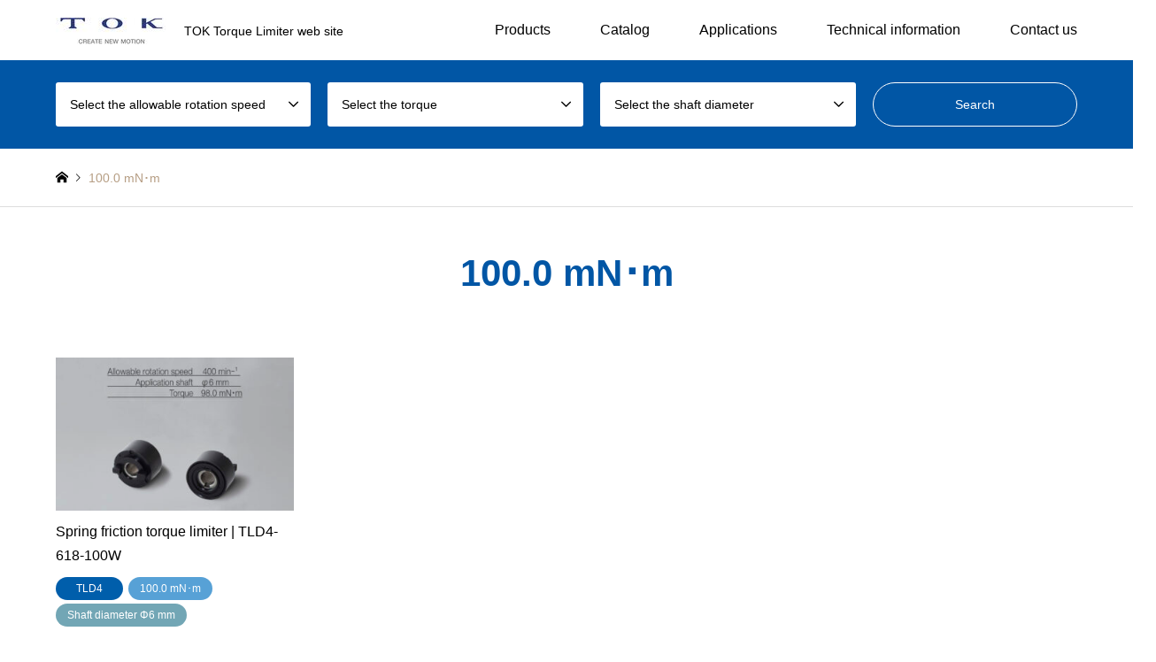

--- FILE ---
content_type: text/html; charset=UTF-8
request_url: https://torquelimiter-tok-inc.com/search-4/torque-12/
body_size: 13788
content:
<!DOCTYPE html>
<html dir="ltr" lang="en-US" prefix="og: https://ogp.me/ns#">
<head>
<meta charset="UTF-8">
<!--[if IE]><meta http-equiv="X-UA-Compatible" content="IE=edge"><![endif]-->
<meta name="viewport" content="width=device-width">
<title>100.0 mN･m - Torque Limiter | TOK, inc.</title>
<meta name="description" content="TOK Torque Limiter web site">
<link rel="pingback" href="https://torquelimiter-tok-inc.com/xmlrpc.php">

		<!-- All in One SEO 4.9.1.1 - aioseo.com -->
	<meta name="robots" content="max-image-preview:large" />
	<link rel="canonical" href="https://torquelimiter-tok-inc.com/search-4/torque-12/" />
	<meta name="generator" content="All in One SEO (AIOSEO) 4.9.1.1" />
		<script type="application/ld+json" class="aioseo-schema">
			{"@context":"https:\/\/schema.org","@graph":[{"@type":"BreadcrumbList","@id":"https:\/\/torquelimiter-tok-inc.com\/search-4\/torque-12\/#breadcrumblist","itemListElement":[{"@type":"ListItem","@id":"https:\/\/torquelimiter-tok-inc.com#listItem","position":1,"name":"\u30db\u30fc\u30e0","item":"https:\/\/torquelimiter-tok-inc.com","nextItem":{"@type":"ListItem","@id":"https:\/\/torquelimiter-tok-inc.com\/search-4\/torque-12\/#listItem","name":"100.0 mN\uff65m"}},{"@type":"ListItem","@id":"https:\/\/torquelimiter-tok-inc.com\/search-4\/torque-12\/#listItem","position":2,"name":"100.0 mN\uff65m","previousItem":{"@type":"ListItem","@id":"https:\/\/torquelimiter-tok-inc.com#listItem","name":"\u30db\u30fc\u30e0"}}]},{"@type":"CollectionPage","@id":"https:\/\/torquelimiter-tok-inc.com\/search-4\/torque-12\/#collectionpage","url":"https:\/\/torquelimiter-tok-inc.com\/search-4\/torque-12\/","name":"100.0 mN\uff65m - Torque Limiter | TOK, inc.","inLanguage":"en-US","isPartOf":{"@id":"https:\/\/torquelimiter-tok-inc.com\/#website"},"breadcrumb":{"@id":"https:\/\/torquelimiter-tok-inc.com\/search-4\/torque-12\/#breadcrumblist"}},{"@type":"Organization","@id":"https:\/\/torquelimiter-tok-inc.com\/#organization","name":"Rotary Damper","description":"TOK Torque Limiter web site","url":"https:\/\/torquelimiter-tok-inc.com\/"},{"@type":"WebSite","@id":"https:\/\/torquelimiter-tok-inc.com\/#website","url":"https:\/\/torquelimiter-tok-inc.com\/","name":"Torque Limiter | TOK, inc.","description":"TOK Torque Limiter web site","inLanguage":"en-US","publisher":{"@id":"https:\/\/torquelimiter-tok-inc.com\/#organization"}}]}
		</script>
		<!-- All in One SEO -->

<link rel='dns-prefetch' href='//webfonts.xserver.jp' />
<link rel="alternate" type="application/rss+xml" title="Torque Limiter | TOK, inc. &raquo; Feed" href="https://torquelimiter-tok-inc.com/feed/" />
<link rel="alternate" type="application/rss+xml" title="Torque Limiter | TOK, inc. &raquo; Comments Feed" href="https://torquelimiter-tok-inc.com/comments/feed/" />
<link rel="alternate" type="application/rss+xml" title="Torque Limiter | TOK, inc. &raquo; 100.0 mN･m Tag Feed" href="https://torquelimiter-tok-inc.com/search-4/torque-12/feed/" />
		<!-- This site uses the Google Analytics by MonsterInsights plugin v9.11.1 - Using Analytics tracking - https://www.monsterinsights.com/ -->
							<script src="//www.googletagmanager.com/gtag/js?id=G-PM26PYS9ZC"  data-cfasync="false" data-wpfc-render="false" type="text/javascript" async></script>
			<script data-cfasync="false" data-wpfc-render="false" type="text/javascript">
				var mi_version = '9.11.1';
				var mi_track_user = true;
				var mi_no_track_reason = '';
								var MonsterInsightsDefaultLocations = {"page_location":"https:\/\/torquelimiter-tok-inc.com\/search-4\/torque-12\/"};
								if ( typeof MonsterInsightsPrivacyGuardFilter === 'function' ) {
					var MonsterInsightsLocations = (typeof MonsterInsightsExcludeQuery === 'object') ? MonsterInsightsPrivacyGuardFilter( MonsterInsightsExcludeQuery ) : MonsterInsightsPrivacyGuardFilter( MonsterInsightsDefaultLocations );
				} else {
					var MonsterInsightsLocations = (typeof MonsterInsightsExcludeQuery === 'object') ? MonsterInsightsExcludeQuery : MonsterInsightsDefaultLocations;
				}

								var disableStrs = [
										'ga-disable-G-PM26PYS9ZC',
									];

				/* Function to detect opted out users */
				function __gtagTrackerIsOptedOut() {
					for (var index = 0; index < disableStrs.length; index++) {
						if (document.cookie.indexOf(disableStrs[index] + '=true') > -1) {
							return true;
						}
					}

					return false;
				}

				/* Disable tracking if the opt-out cookie exists. */
				if (__gtagTrackerIsOptedOut()) {
					for (var index = 0; index < disableStrs.length; index++) {
						window[disableStrs[index]] = true;
					}
				}

				/* Opt-out function */
				function __gtagTrackerOptout() {
					for (var index = 0; index < disableStrs.length; index++) {
						document.cookie = disableStrs[index] + '=true; expires=Thu, 31 Dec 2099 23:59:59 UTC; path=/';
						window[disableStrs[index]] = true;
					}
				}

				if ('undefined' === typeof gaOptout) {
					function gaOptout() {
						__gtagTrackerOptout();
					}
				}
								window.dataLayer = window.dataLayer || [];

				window.MonsterInsightsDualTracker = {
					helpers: {},
					trackers: {},
				};
				if (mi_track_user) {
					function __gtagDataLayer() {
						dataLayer.push(arguments);
					}

					function __gtagTracker(type, name, parameters) {
						if (!parameters) {
							parameters = {};
						}

						if (parameters.send_to) {
							__gtagDataLayer.apply(null, arguments);
							return;
						}

						if (type === 'event') {
														parameters.send_to = monsterinsights_frontend.v4_id;
							var hookName = name;
							if (typeof parameters['event_category'] !== 'undefined') {
								hookName = parameters['event_category'] + ':' + name;
							}

							if (typeof MonsterInsightsDualTracker.trackers[hookName] !== 'undefined') {
								MonsterInsightsDualTracker.trackers[hookName](parameters);
							} else {
								__gtagDataLayer('event', name, parameters);
							}
							
						} else {
							__gtagDataLayer.apply(null, arguments);
						}
					}

					__gtagTracker('js', new Date());
					__gtagTracker('set', {
						'developer_id.dZGIzZG': true,
											});
					if ( MonsterInsightsLocations.page_location ) {
						__gtagTracker('set', MonsterInsightsLocations);
					}
										__gtagTracker('config', 'G-PM26PYS9ZC', {"forceSSL":"true","link_attribution":"true"} );
										window.gtag = __gtagTracker;										(function () {
						/* https://developers.google.com/analytics/devguides/collection/analyticsjs/ */
						/* ga and __gaTracker compatibility shim. */
						var noopfn = function () {
							return null;
						};
						var newtracker = function () {
							return new Tracker();
						};
						var Tracker = function () {
							return null;
						};
						var p = Tracker.prototype;
						p.get = noopfn;
						p.set = noopfn;
						p.send = function () {
							var args = Array.prototype.slice.call(arguments);
							args.unshift('send');
							__gaTracker.apply(null, args);
						};
						var __gaTracker = function () {
							var len = arguments.length;
							if (len === 0) {
								return;
							}
							var f = arguments[len - 1];
							if (typeof f !== 'object' || f === null || typeof f.hitCallback !== 'function') {
								if ('send' === arguments[0]) {
									var hitConverted, hitObject = false, action;
									if ('event' === arguments[1]) {
										if ('undefined' !== typeof arguments[3]) {
											hitObject = {
												'eventAction': arguments[3],
												'eventCategory': arguments[2],
												'eventLabel': arguments[4],
												'value': arguments[5] ? arguments[5] : 1,
											}
										}
									}
									if ('pageview' === arguments[1]) {
										if ('undefined' !== typeof arguments[2]) {
											hitObject = {
												'eventAction': 'page_view',
												'page_path': arguments[2],
											}
										}
									}
									if (typeof arguments[2] === 'object') {
										hitObject = arguments[2];
									}
									if (typeof arguments[5] === 'object') {
										Object.assign(hitObject, arguments[5]);
									}
									if ('undefined' !== typeof arguments[1].hitType) {
										hitObject = arguments[1];
										if ('pageview' === hitObject.hitType) {
											hitObject.eventAction = 'page_view';
										}
									}
									if (hitObject) {
										action = 'timing' === arguments[1].hitType ? 'timing_complete' : hitObject.eventAction;
										hitConverted = mapArgs(hitObject);
										__gtagTracker('event', action, hitConverted);
									}
								}
								return;
							}

							function mapArgs(args) {
								var arg, hit = {};
								var gaMap = {
									'eventCategory': 'event_category',
									'eventAction': 'event_action',
									'eventLabel': 'event_label',
									'eventValue': 'event_value',
									'nonInteraction': 'non_interaction',
									'timingCategory': 'event_category',
									'timingVar': 'name',
									'timingValue': 'value',
									'timingLabel': 'event_label',
									'page': 'page_path',
									'location': 'page_location',
									'title': 'page_title',
									'referrer' : 'page_referrer',
								};
								for (arg in args) {
																		if (!(!args.hasOwnProperty(arg) || !gaMap.hasOwnProperty(arg))) {
										hit[gaMap[arg]] = args[arg];
									} else {
										hit[arg] = args[arg];
									}
								}
								return hit;
							}

							try {
								f.hitCallback();
							} catch (ex) {
							}
						};
						__gaTracker.create = newtracker;
						__gaTracker.getByName = newtracker;
						__gaTracker.getAll = function () {
							return [];
						};
						__gaTracker.remove = noopfn;
						__gaTracker.loaded = true;
						window['__gaTracker'] = __gaTracker;
					})();
									} else {
										console.log("");
					(function () {
						function __gtagTracker() {
							return null;
						}

						window['__gtagTracker'] = __gtagTracker;
						window['gtag'] = __gtagTracker;
					})();
									}
			</script>
							<!-- / Google Analytics by MonsterInsights -->
		<link rel="preconnect" href="https://fonts.googleapis.com">
<link rel="preconnect" href="https://fonts.gstatic.com" crossorigin>
<link href="https://fonts.googleapis.com/css2?family=Noto+Sans+JP:wght@400;600" rel="stylesheet">
<style id='wp-img-auto-sizes-contain-inline-css' type='text/css'>
img:is([sizes=auto i],[sizes^="auto," i]){contain-intrinsic-size:3000px 1500px}
/*# sourceURL=wp-img-auto-sizes-contain-inline-css */
</style>
<link rel='stylesheet' id='style-css' href='https://torquelimiter-tok-inc.com/wp-content/themes/gensen_tcd050/style.css?ver=2.1.3' type='text/css' media='all' />
<style id='wp-block-library-inline-css' type='text/css'>
:root{--wp-block-synced-color:#7a00df;--wp-block-synced-color--rgb:122,0,223;--wp-bound-block-color:var(--wp-block-synced-color);--wp-editor-canvas-background:#ddd;--wp-admin-theme-color:#007cba;--wp-admin-theme-color--rgb:0,124,186;--wp-admin-theme-color-darker-10:#006ba1;--wp-admin-theme-color-darker-10--rgb:0,107,160.5;--wp-admin-theme-color-darker-20:#005a87;--wp-admin-theme-color-darker-20--rgb:0,90,135;--wp-admin-border-width-focus:2px}@media (min-resolution:192dpi){:root{--wp-admin-border-width-focus:1.5px}}.wp-element-button{cursor:pointer}:root .has-very-light-gray-background-color{background-color:#eee}:root .has-very-dark-gray-background-color{background-color:#313131}:root .has-very-light-gray-color{color:#eee}:root .has-very-dark-gray-color{color:#313131}:root .has-vivid-green-cyan-to-vivid-cyan-blue-gradient-background{background:linear-gradient(135deg,#00d084,#0693e3)}:root .has-purple-crush-gradient-background{background:linear-gradient(135deg,#34e2e4,#4721fb 50%,#ab1dfe)}:root .has-hazy-dawn-gradient-background{background:linear-gradient(135deg,#faaca8,#dad0ec)}:root .has-subdued-olive-gradient-background{background:linear-gradient(135deg,#fafae1,#67a671)}:root .has-atomic-cream-gradient-background{background:linear-gradient(135deg,#fdd79a,#004a59)}:root .has-nightshade-gradient-background{background:linear-gradient(135deg,#330968,#31cdcf)}:root .has-midnight-gradient-background{background:linear-gradient(135deg,#020381,#2874fc)}:root{--wp--preset--font-size--normal:16px;--wp--preset--font-size--huge:42px}.has-regular-font-size{font-size:1em}.has-larger-font-size{font-size:2.625em}.has-normal-font-size{font-size:var(--wp--preset--font-size--normal)}.has-huge-font-size{font-size:var(--wp--preset--font-size--huge)}.has-text-align-center{text-align:center}.has-text-align-left{text-align:left}.has-text-align-right{text-align:right}.has-fit-text{white-space:nowrap!important}#end-resizable-editor-section{display:none}.aligncenter{clear:both}.items-justified-left{justify-content:flex-start}.items-justified-center{justify-content:center}.items-justified-right{justify-content:flex-end}.items-justified-space-between{justify-content:space-between}.screen-reader-text{border:0;clip-path:inset(50%);height:1px;margin:-1px;overflow:hidden;padding:0;position:absolute;width:1px;word-wrap:normal!important}.screen-reader-text:focus{background-color:#ddd;clip-path:none;color:#444;display:block;font-size:1em;height:auto;left:5px;line-height:normal;padding:15px 23px 14px;text-decoration:none;top:5px;width:auto;z-index:100000}html :where(.has-border-color){border-style:solid}html :where([style*=border-top-color]){border-top-style:solid}html :where([style*=border-right-color]){border-right-style:solid}html :where([style*=border-bottom-color]){border-bottom-style:solid}html :where([style*=border-left-color]){border-left-style:solid}html :where([style*=border-width]){border-style:solid}html :where([style*=border-top-width]){border-top-style:solid}html :where([style*=border-right-width]){border-right-style:solid}html :where([style*=border-bottom-width]){border-bottom-style:solid}html :where([style*=border-left-width]){border-left-style:solid}html :where(img[class*=wp-image-]){height:auto;max-width:100%}:where(figure){margin:0 0 1em}html :where(.is-position-sticky){--wp-admin--admin-bar--position-offset:var(--wp-admin--admin-bar--height,0px)}@media screen and (max-width:600px){html :where(.is-position-sticky){--wp-admin--admin-bar--position-offset:0px}}

/*# sourceURL=wp-block-library-inline-css */
</style><style id='global-styles-inline-css' type='text/css'>
:root{--wp--preset--aspect-ratio--square: 1;--wp--preset--aspect-ratio--4-3: 4/3;--wp--preset--aspect-ratio--3-4: 3/4;--wp--preset--aspect-ratio--3-2: 3/2;--wp--preset--aspect-ratio--2-3: 2/3;--wp--preset--aspect-ratio--16-9: 16/9;--wp--preset--aspect-ratio--9-16: 9/16;--wp--preset--color--black: #000000;--wp--preset--color--cyan-bluish-gray: #abb8c3;--wp--preset--color--white: #ffffff;--wp--preset--color--pale-pink: #f78da7;--wp--preset--color--vivid-red: #cf2e2e;--wp--preset--color--luminous-vivid-orange: #ff6900;--wp--preset--color--luminous-vivid-amber: #fcb900;--wp--preset--color--light-green-cyan: #7bdcb5;--wp--preset--color--vivid-green-cyan: #00d084;--wp--preset--color--pale-cyan-blue: #8ed1fc;--wp--preset--color--vivid-cyan-blue: #0693e3;--wp--preset--color--vivid-purple: #9b51e0;--wp--preset--gradient--vivid-cyan-blue-to-vivid-purple: linear-gradient(135deg,rgb(6,147,227) 0%,rgb(155,81,224) 100%);--wp--preset--gradient--light-green-cyan-to-vivid-green-cyan: linear-gradient(135deg,rgb(122,220,180) 0%,rgb(0,208,130) 100%);--wp--preset--gradient--luminous-vivid-amber-to-luminous-vivid-orange: linear-gradient(135deg,rgb(252,185,0) 0%,rgb(255,105,0) 100%);--wp--preset--gradient--luminous-vivid-orange-to-vivid-red: linear-gradient(135deg,rgb(255,105,0) 0%,rgb(207,46,46) 100%);--wp--preset--gradient--very-light-gray-to-cyan-bluish-gray: linear-gradient(135deg,rgb(238,238,238) 0%,rgb(169,184,195) 100%);--wp--preset--gradient--cool-to-warm-spectrum: linear-gradient(135deg,rgb(74,234,220) 0%,rgb(151,120,209) 20%,rgb(207,42,186) 40%,rgb(238,44,130) 60%,rgb(251,105,98) 80%,rgb(254,248,76) 100%);--wp--preset--gradient--blush-light-purple: linear-gradient(135deg,rgb(255,206,236) 0%,rgb(152,150,240) 100%);--wp--preset--gradient--blush-bordeaux: linear-gradient(135deg,rgb(254,205,165) 0%,rgb(254,45,45) 50%,rgb(107,0,62) 100%);--wp--preset--gradient--luminous-dusk: linear-gradient(135deg,rgb(255,203,112) 0%,rgb(199,81,192) 50%,rgb(65,88,208) 100%);--wp--preset--gradient--pale-ocean: linear-gradient(135deg,rgb(255,245,203) 0%,rgb(182,227,212) 50%,rgb(51,167,181) 100%);--wp--preset--gradient--electric-grass: linear-gradient(135deg,rgb(202,248,128) 0%,rgb(113,206,126) 100%);--wp--preset--gradient--midnight: linear-gradient(135deg,rgb(2,3,129) 0%,rgb(40,116,252) 100%);--wp--preset--font-size--small: 13px;--wp--preset--font-size--medium: 20px;--wp--preset--font-size--large: 36px;--wp--preset--font-size--x-large: 42px;--wp--preset--spacing--20: 0.44rem;--wp--preset--spacing--30: 0.67rem;--wp--preset--spacing--40: 1rem;--wp--preset--spacing--50: 1.5rem;--wp--preset--spacing--60: 2.25rem;--wp--preset--spacing--70: 3.38rem;--wp--preset--spacing--80: 5.06rem;--wp--preset--shadow--natural: 6px 6px 9px rgba(0, 0, 0, 0.2);--wp--preset--shadow--deep: 12px 12px 50px rgba(0, 0, 0, 0.4);--wp--preset--shadow--sharp: 6px 6px 0px rgba(0, 0, 0, 0.2);--wp--preset--shadow--outlined: 6px 6px 0px -3px rgb(255, 255, 255), 6px 6px rgb(0, 0, 0);--wp--preset--shadow--crisp: 6px 6px 0px rgb(0, 0, 0);}:where(.is-layout-flex){gap: 0.5em;}:where(.is-layout-grid){gap: 0.5em;}body .is-layout-flex{display: flex;}.is-layout-flex{flex-wrap: wrap;align-items: center;}.is-layout-flex > :is(*, div){margin: 0;}body .is-layout-grid{display: grid;}.is-layout-grid > :is(*, div){margin: 0;}:where(.wp-block-columns.is-layout-flex){gap: 2em;}:where(.wp-block-columns.is-layout-grid){gap: 2em;}:where(.wp-block-post-template.is-layout-flex){gap: 1.25em;}:where(.wp-block-post-template.is-layout-grid){gap: 1.25em;}.has-black-color{color: var(--wp--preset--color--black) !important;}.has-cyan-bluish-gray-color{color: var(--wp--preset--color--cyan-bluish-gray) !important;}.has-white-color{color: var(--wp--preset--color--white) !important;}.has-pale-pink-color{color: var(--wp--preset--color--pale-pink) !important;}.has-vivid-red-color{color: var(--wp--preset--color--vivid-red) !important;}.has-luminous-vivid-orange-color{color: var(--wp--preset--color--luminous-vivid-orange) !important;}.has-luminous-vivid-amber-color{color: var(--wp--preset--color--luminous-vivid-amber) !important;}.has-light-green-cyan-color{color: var(--wp--preset--color--light-green-cyan) !important;}.has-vivid-green-cyan-color{color: var(--wp--preset--color--vivid-green-cyan) !important;}.has-pale-cyan-blue-color{color: var(--wp--preset--color--pale-cyan-blue) !important;}.has-vivid-cyan-blue-color{color: var(--wp--preset--color--vivid-cyan-blue) !important;}.has-vivid-purple-color{color: var(--wp--preset--color--vivid-purple) !important;}.has-black-background-color{background-color: var(--wp--preset--color--black) !important;}.has-cyan-bluish-gray-background-color{background-color: var(--wp--preset--color--cyan-bluish-gray) !important;}.has-white-background-color{background-color: var(--wp--preset--color--white) !important;}.has-pale-pink-background-color{background-color: var(--wp--preset--color--pale-pink) !important;}.has-vivid-red-background-color{background-color: var(--wp--preset--color--vivid-red) !important;}.has-luminous-vivid-orange-background-color{background-color: var(--wp--preset--color--luminous-vivid-orange) !important;}.has-luminous-vivid-amber-background-color{background-color: var(--wp--preset--color--luminous-vivid-amber) !important;}.has-light-green-cyan-background-color{background-color: var(--wp--preset--color--light-green-cyan) !important;}.has-vivid-green-cyan-background-color{background-color: var(--wp--preset--color--vivid-green-cyan) !important;}.has-pale-cyan-blue-background-color{background-color: var(--wp--preset--color--pale-cyan-blue) !important;}.has-vivid-cyan-blue-background-color{background-color: var(--wp--preset--color--vivid-cyan-blue) !important;}.has-vivid-purple-background-color{background-color: var(--wp--preset--color--vivid-purple) !important;}.has-black-border-color{border-color: var(--wp--preset--color--black) !important;}.has-cyan-bluish-gray-border-color{border-color: var(--wp--preset--color--cyan-bluish-gray) !important;}.has-white-border-color{border-color: var(--wp--preset--color--white) !important;}.has-pale-pink-border-color{border-color: var(--wp--preset--color--pale-pink) !important;}.has-vivid-red-border-color{border-color: var(--wp--preset--color--vivid-red) !important;}.has-luminous-vivid-orange-border-color{border-color: var(--wp--preset--color--luminous-vivid-orange) !important;}.has-luminous-vivid-amber-border-color{border-color: var(--wp--preset--color--luminous-vivid-amber) !important;}.has-light-green-cyan-border-color{border-color: var(--wp--preset--color--light-green-cyan) !important;}.has-vivid-green-cyan-border-color{border-color: var(--wp--preset--color--vivid-green-cyan) !important;}.has-pale-cyan-blue-border-color{border-color: var(--wp--preset--color--pale-cyan-blue) !important;}.has-vivid-cyan-blue-border-color{border-color: var(--wp--preset--color--vivid-cyan-blue) !important;}.has-vivid-purple-border-color{border-color: var(--wp--preset--color--vivid-purple) !important;}.has-vivid-cyan-blue-to-vivid-purple-gradient-background{background: var(--wp--preset--gradient--vivid-cyan-blue-to-vivid-purple) !important;}.has-light-green-cyan-to-vivid-green-cyan-gradient-background{background: var(--wp--preset--gradient--light-green-cyan-to-vivid-green-cyan) !important;}.has-luminous-vivid-amber-to-luminous-vivid-orange-gradient-background{background: var(--wp--preset--gradient--luminous-vivid-amber-to-luminous-vivid-orange) !important;}.has-luminous-vivid-orange-to-vivid-red-gradient-background{background: var(--wp--preset--gradient--luminous-vivid-orange-to-vivid-red) !important;}.has-very-light-gray-to-cyan-bluish-gray-gradient-background{background: var(--wp--preset--gradient--very-light-gray-to-cyan-bluish-gray) !important;}.has-cool-to-warm-spectrum-gradient-background{background: var(--wp--preset--gradient--cool-to-warm-spectrum) !important;}.has-blush-light-purple-gradient-background{background: var(--wp--preset--gradient--blush-light-purple) !important;}.has-blush-bordeaux-gradient-background{background: var(--wp--preset--gradient--blush-bordeaux) !important;}.has-luminous-dusk-gradient-background{background: var(--wp--preset--gradient--luminous-dusk) !important;}.has-pale-ocean-gradient-background{background: var(--wp--preset--gradient--pale-ocean) !important;}.has-electric-grass-gradient-background{background: var(--wp--preset--gradient--electric-grass) !important;}.has-midnight-gradient-background{background: var(--wp--preset--gradient--midnight) !important;}.has-small-font-size{font-size: var(--wp--preset--font-size--small) !important;}.has-medium-font-size{font-size: var(--wp--preset--font-size--medium) !important;}.has-large-font-size{font-size: var(--wp--preset--font-size--large) !important;}.has-x-large-font-size{font-size: var(--wp--preset--font-size--x-large) !important;}
/*# sourceURL=global-styles-inline-css */
</style>

<style id='classic-theme-styles-inline-css' type='text/css'>
/*! This file is auto-generated */
.wp-block-button__link{color:#fff;background-color:#32373c;border-radius:9999px;box-shadow:none;text-decoration:none;padding:calc(.667em + 2px) calc(1.333em + 2px);font-size:1.125em}.wp-block-file__button{background:#32373c;color:#fff;text-decoration:none}
/*# sourceURL=/wp-includes/css/classic-themes.min.css */
</style>
<link rel='stylesheet' id='toc-screen-css' href='https://torquelimiter-tok-inc.com/wp-content/plugins/table-of-contents-plus/screen.min.css?ver=2411.1' type='text/css' media='all' />
<style id='toc-screen-inline-css' type='text/css'>
div#toc_container {background: #fafafa;border: 1px solid #595959;}div#toc_container ul li {font-size: 90%;}div#toc_container p.toc_title {color: #595959;}div#toc_container p.toc_title a,div#toc_container ul.toc_list a {color: #3a7ede;}div#toc_container p.toc_title a:hover,div#toc_container ul.toc_list a:hover {color: #3a7ede;}div#toc_container p.toc_title a:hover,div#toc_container ul.toc_list a:hover {color: #3a7ede;}div#toc_container p.toc_title a:visited,div#toc_container ul.toc_list a:visited {color: #3a7ede;}
/*# sourceURL=toc-screen-inline-css */
</style>
<link rel='stylesheet' id='aurora-heatmap-css' href='https://torquelimiter-tok-inc.com/wp-content/plugins/aurora-heatmap/style.css?ver=1.7.1' type='text/css' media='all' />
<link rel='stylesheet' id='jquery-lazyloadxt-spinner-css-css' href='//torquelimiter-tok-inc.com/wp-content/plugins/a3-lazy-load/assets/css/jquery.lazyloadxt.spinner.css?ver=6.9' type='text/css' media='all' />
<link rel='stylesheet' id='jquery.lightbox.min.css-css' href='https://torquelimiter-tok-inc.com/wp-content/plugins/wp-jquery-lightbox/lightboxes/wp-jquery-lightbox/styles/lightbox.min.css?ver=2.3.4' type='text/css' media='all' />
<link rel='stylesheet' id='jqlb-overrides-css' href='https://torquelimiter-tok-inc.com/wp-content/plugins/wp-jquery-lightbox/lightboxes/wp-jquery-lightbox/styles/overrides.css?ver=2.3.4' type='text/css' media='all' />
<style id='jqlb-overrides-inline-css' type='text/css'>

			#outerImageContainer {
				box-shadow: 0 0 4px 2px rgba(0,0,0,.2);
			}
			#imageContainer{
				padding: 8px;
			}
			#imageDataContainer {
				box-shadow: none;
				z-index: auto;
			}
			#prevArrow,
			#nextArrow{
				background-color: #ffffff;
				color: #000000;
			}
/*# sourceURL=jqlb-overrides-inline-css */
</style>
<style>:root {
  --tcd-font-type1: Arial,"Hiragino Sans","Yu Gothic Medium","Meiryo",sans-serif;
  --tcd-font-type2: "Times New Roman",Times,"Yu Mincho","游明朝","游明朝体","Hiragino Mincho Pro",serif;
  --tcd-font-type3: Palatino,"Yu Kyokasho","游教科書体","UD デジタル 教科書体 N","游明朝","游明朝体","Hiragino Mincho Pro","Meiryo",serif;
  --tcd-font-type-logo: "Noto Sans JP",sans-serif;
}</style>
<script type="text/javascript" src="https://torquelimiter-tok-inc.com/wp-includes/js/jquery/jquery.min.js?ver=3.7.1" id="jquery-core-js"></script>
<script type="text/javascript" src="https://torquelimiter-tok-inc.com/wp-includes/js/jquery/jquery-migrate.min.js?ver=3.4.1" id="jquery-migrate-js"></script>
<script type="text/javascript" src="//webfonts.xserver.jp/js/xserverv3.js?fadein=0&amp;ver=2.0.9" id="typesquare_std-js"></script>
<script type="text/javascript" src="https://torquelimiter-tok-inc.com/wp-content/plugins/google-analytics-for-wordpress/assets/js/frontend-gtag.min.js?ver=9.11.1" id="monsterinsights-frontend-script-js" async="async" data-wp-strategy="async"></script>
<script data-cfasync="false" data-wpfc-render="false" type="text/javascript" id='monsterinsights-frontend-script-js-extra'>/* <![CDATA[ */
var monsterinsights_frontend = {"js_events_tracking":"true","download_extensions":"doc,pdf,ppt,zip,xls,docx,pptx,xlsx","inbound_paths":"[]","home_url":"https:\/\/torquelimiter-tok-inc.com","hash_tracking":"false","v4_id":"G-PM26PYS9ZC"};/* ]]> */
</script>
<script type="text/javascript" id="aurora-heatmap-js-extra">
/* <![CDATA[ */
var aurora_heatmap = {"_mode":"reporter","ajax_url":"https://torquelimiter-tok-inc.com/wp-admin/admin-ajax.php","action":"aurora_heatmap","reports":"click_pc,click_mobile","debug":"0","ajax_delay_time":"3000","ajax_interval":"10","ajax_bulk":null};
//# sourceURL=aurora-heatmap-js-extra
/* ]]> */
</script>
<script type="text/javascript" src="https://torquelimiter-tok-inc.com/wp-content/plugins/aurora-heatmap/js/aurora-heatmap.min.js?ver=1.7.1" id="aurora-heatmap-js"></script>
<link rel="https://api.w.org/" href="https://torquelimiter-tok-inc.com/wp-json/" /><link rel="alternate" title="JSON" type="application/json" href="https://torquelimiter-tok-inc.com/wp-json/wp/v2/search-4/193" /><style type='text/css'>
#post-2729 h1,#post-2729 h2,#post-2729 h3,#post-2729 .entry-title{ font-family: "はるひ学園";}#post-2729 h4,#post-2729 h5,#post-2729 h6{ font-family: "はるひ学園";}#post-2729.hentry,#post-2729 .entry-content p,#post-2729 .post-inner.entry-content p{ font-family: "シネマレター";}#post-2729 strong,#post-2729 b{ font-family: "竹 B";}</style>
<link rel="stylesheet" href="https://torquelimiter-tok-inc.com/wp-content/themes/gensen_tcd050/css/design-plus.css?ver=2.1.3">
<link rel="stylesheet" href="https://torquelimiter-tok-inc.com/wp-content/themes/gensen_tcd050/css/sns-botton.css?ver=2.1.3">
<link rel="stylesheet" href="https://torquelimiter-tok-inc.com/wp-content/themes/gensen_tcd050/css/responsive.css?ver=2.1.3">
<link rel="stylesheet" href="https://torquelimiter-tok-inc.com/wp-content/themes/gensen_tcd050/css/footer-bar.css?ver=2.1.3">

<script src="https://torquelimiter-tok-inc.com/wp-content/themes/gensen_tcd050/js/jquery.easing.1.3.js?ver=2.1.3"></script>
<script src="https://torquelimiter-tok-inc.com/wp-content/themes/gensen_tcd050/js/jquery.textOverflowEllipsis.js?ver=2.1.3"></script>
<script src="https://torquelimiter-tok-inc.com/wp-content/themes/gensen_tcd050/js/jscript.js?ver=2.1.3"></script>
<script src="https://torquelimiter-tok-inc.com/wp-content/themes/gensen_tcd050/js/comment.js?ver=2.1.3"></script>
<script src="https://torquelimiter-tok-inc.com/wp-content/themes/gensen_tcd050/js/header_fix.js?ver=2.1.3"></script>
<script src="https://torquelimiter-tok-inc.com/wp-content/themes/gensen_tcd050/js/jquery.chosen.min.js?ver=2.1.3"></script>
<link rel="stylesheet" href="https://torquelimiter-tok-inc.com/wp-content/themes/gensen_tcd050/css/jquery.chosen.css?ver=2.1.3">

<style type="text/css">
.rich_font_logo { font-family: var(--tcd-font-type-logo); font-weight: bold !important;}

#header_logo #logo_text .logo { font-size:36px; }
#header_logo_fix #logo_text_fixed .logo { font-size:36px; }
#footer_logo .logo_text { font-size:36px; }
#post_title { font-size:32px; }
.post_content { font-size:16px; }
#archive_headline { font-size:42px; }
#archive_desc { font-size:14px; }
  
@media screen and (max-width:1024px) {
  #header_logo #logo_text .logo { font-size:26px; }
  #header_logo_fix #logo_text_fixed .logo { font-size:26px; }
  #footer_logo .logo_text { font-size:30px; }
  #post_title { font-size:16px; }
  .post_content { font-size:14px; }
  #archive_headline { font-size:20px; }
  #archive_desc { font-size:14px; }
}


#site_wrap { display:none; }
#site_loader_overlay {
  background: #fff;
  opacity: 1;
  position: fixed;
  top: 0px;
  left: 0px;
  width: 100%;
  height: 100%;
  width: 100vw;
  height: 100vh;
  z-index: 99999;
}

/* type1 */
#site_loader_animation {
  margin: -25.5px 0 0 -25.5px;
  width: 48px;
  height: 48px;
  font-size: 10px;
  text-indent: -9999em;
  position: fixed;
  top: 50%;
  left: 50%;
  border: 3px solid rgba(1,86,165,0.2);
  border-top-color: #0156a5;
  border-radius: 50%;
  -webkit-animation: loading-circle 1.1s infinite linear;
  animation: loading-circle 1.1s infinite linear;
}
@-webkit-keyframes loading-circle {
  0% { -webkit-transform: rotate(0deg); transform: rotate(0deg); }
  100% { -webkit-transform: rotate(360deg); transform: rotate(360deg); }
}
@keyframes loading-circle {
  0% { -webkit-transform: rotate(0deg); transform: rotate(0deg); }
  100% { -webkit-transform: rotate(360deg); transform: rotate(360deg);
  }
}


.image {
overflow: hidden;
-webkit-backface-visibility: hidden;
backface-visibility: hidden;
-webkit-transition-duration: .35s;
-moz-transition-duration: .35s;
-ms-transition-duration: .35s;
-o-transition-duration: .35s;
transition-duration: .35s;
}
.image img {
-webkit-backface-visibility: hidden;
backface-visibility: hidden;
-webkit-transform: scale(1);
-webkit-transition-property: opacity, scale, -webkit-transform, transform;
-webkit-transition-duration: .35s;
-moz-transform: scale(1);
-moz-transition-property: opacity, scale, -moz-transform, transform;
-moz-transition-duration: .35s;
-ms-transform: scale(1);
-ms-transition-property: opacity, scale, -ms-transform, transform;
-ms-transition-duration: .35s;
-o-transform: scale(1);
-o-transition-property: opacity, scale, -o-transform, transform;
-o-transition-duration: .35s;
transform: scale(1);
transition-property: opacity, scale, transform;
transition-duration: .35s;
}
.image:hover img, a:hover .image img {
-webkit-transform: scale(1.2);
-moz-transform: scale(1.2);
-ms-transform: scale(1.2);
-o-transform: scale(1.2);
transform: scale(1.2);
}
.introduce_list_col a:hover .image img {
-webkit-transform: scale(1.2) translate3d(-41.66%, 0, 0);
-moz-transform: scale(1.2) translate3d(-41.66%, 0, 0);
-ms-transform: scale(1.2) translate3d(-41.66%, 0, 0);
-o-transform: scale(1.2) translate3d(-41.66%, 0, 0);
transform: scale(1.2) translate3d(-41.66%, 0, 0);
}


.archive_filter .button input:hover, .archive_sort dt,#post_pagination p, #post_pagination a:hover, #return_top a, .c-pw__btn,
#comment_header ul li a:hover, #comment_header ul li.comment_switch_active a, #comment_header #comment_closed p,
#introduce_slider .slick-dots li button:hover, #introduce_slider .slick-dots li.slick-active button
{ background-color:#0156a5; }

#comment_header ul li.comment_switch_active a, #comment_header #comment_closed p, #guest_info input:focus, #comment_textarea textarea:focus
{ border-color:#0156a5; }

#comment_header ul li.comment_switch_active a:after, #comment_header #comment_closed p:after
{ border-color:#0156a5 transparent transparent transparent; }

.header_search_inputs .chosen-results li[data-option-array-index="0"]
{ background-color:#0156a5 !important; border-color:#0156a5; }

a:hover, #bread_crumb li a:hover, #bread_crumb li.home a:hover:before, #bread_crumb li.last,
#archive_headline, .archive_header .headline, .archive_filter_headline, #related_post .headline,
#introduce_header .headline, .introduce_list_col .info .title, .introduce_archive_banner_link a:hover,
#recent_news .headline, #recent_news li a:hover, #comment_headline,
.side_headline,.widget_block .wp-block-heading, ul.banner_list li a:hover .caption, .footer_headline, .footer_widget a:hover,
#index_news .entry-date, #recent_news .show_date li .date, .cb_content-carousel a:hover .image .title,#index_news_mobile .entry-date
{ color:#0156a5; }

.cb_content-blog_list .archive_link a{ background-color:#0156a5; }
#index_news_mobile .archive_link a:hover, .cb_content-blog_list .archive_link a:hover, #load_post a:hover, #submit_comment:hover, .c-pw__btn:hover,.widget_tag_cloud .tagcloud a:hover
{ background-color:#dddddd; }

#header_search select:focus, .header_search_inputs .chosen-with-drop .chosen-single span, #footer_contents a:hover, #footer_nav a:hover, #footer_social_link li:hover:before,
#header_slider .slick-arrow:hover, .cb_content-carousel .slick-arrow:hover
{ color:#dddddd; }

#footer_social_link li.youtube:hover:before, #footer_social_link li.note:hover:before{ background-color:#dddddd; }

.post_content a, .custom-html-widget a { color:#595959; }

#header_search, #index_header_search { background-color:#0156a5; }

#footer_nav { background-color:#d3d3d3; }
#footer_contents { background-color:#ffffff; }

#header_search_submit { background-color:rgba(1,86,165,1.0); }
#header_search_submit:hover { background-color:rgba(255,255,255,0.7); }
.cat-category { background-color:#999999 !important; }
.cat-blog-2 { background-color:#000000 !important; }
.cat-blog-3 { background-color:#b69e84 !important; }
.cat-search-1 { background-color:#005eab !important; }
.cat-search-2 { background-color:#57a1d6 !important; }
.cat-search-3 { background-color:#72a6b5 !important; }

@media only screen and (min-width:1025px) {
  #global_menu ul ul a { background-color:#0156a5; }
  #global_menu ul ul a:hover, #global_menu ul ul .current-menu-item > a { background-color:#dddddd; }
  #header_top { background-color:#ffffff; }
  .has_header_content #header_top { background-color:rgba(255,255,255,1.0); }
  .fix_top.header_fix #header_top { background-color:rgba(255,255,255,0.8); }
  #header_logo a, #global_menu > ul > li > a { color:#000000; }
  #header_logo_fix a, .fix_top.header_fix #global_menu > ul > li > a { color:#000000; }
  .has_header_content #index_header_search { background-color:rgba(1,86,165,1.0); }
}
@media screen and (max-width:1024px) {
  #global_menu { background-color:#0156a5; }
  #global_menu a:hover, #global_menu .current-menu-item > a { background-color:#dddddd; }
  #header_top { background-color:#ffffff; }
  #header_top a, #header_top a:before { color:#000000 !important; }
  .mobile_fix_top.header_fix #header_top, .mobile_fix_top.header_fix #header.active #header_top { background-color:rgba(255,255,255,0.8); }
  .mobile_fix_top.header_fix #header_top a, .mobile_fix_top.header_fix #header_top a:before { color:#000000 !important; }
  .archive_sort dt { color:#0156a5; }
  .post-type-archive-news #recent_news .show_date li .date { color:#0156a5; }
}


.archive_sort { display: none; }
.page_navi2 { margin-top: 0!important; }
.introduce_shoulder_copy {background: #005eab;}
.post_content .style4a {background: #f5f5f5;}
.post_content .q_button {background-color: #005eab;}
@media screen and (max-width: 1024px) {#global_menu ul li a {color: #fff !important;}}
#footer_contents,#footer_contents a { color: #000000; }

/*グラフの横スクロールここから*/
@media only screen and (max-width: 767px){
.post_content .mobile_table {
    overflow: auto;
    white-space: nowrap;
    margin-bottom: 24px;
}
}
/*グラフの横スクロールここまで*/
@media only screen and (max-width: 1024px){#body.mobile_fix_top.header_fix #global_menu ul li a {color: #fff !important;}}
</style>

<script src="https://torquelimiter-tok-inc.com/wp-content/themes/gensen_tcd050/js/imagesloaded.pkgd.min.js?ver=2.1.3"></script>
<link rel="icon" href="https://torquelimiter-tok-inc.com/wp-content/uploads/2022/06/cropped-ﾌｧﾋﾞｺﾝ-512-1-32x32.jpg" sizes="32x32" />
<link rel="icon" href="https://torquelimiter-tok-inc.com/wp-content/uploads/2022/06/cropped-ﾌｧﾋﾞｺﾝ-512-1-192x192.jpg" sizes="192x192" />
<link rel="apple-touch-icon" href="https://torquelimiter-tok-inc.com/wp-content/uploads/2022/06/cropped-ﾌｧﾋﾞｺﾝ-512-1-180x180.jpg" />
<meta name="msapplication-TileImage" content="https://torquelimiter-tok-inc.com/wp-content/uploads/2022/06/cropped-ﾌｧﾋﾞｺﾝ-512-1-270x270.jpg" />
<script src="https://form.mrc-s.com/web/mrcform.js" charset="utf-8" data-id="mhtv9b" async></script>
<script src="//ar.mrc-s.com/web/ar.js" charset="utf-8" data-id="mhtv9b" async></script>



</head>
<body id="body" class="archive tax-search-4 term-torque-12 term-193 wp-embed-responsive wp-theme-gensen_tcd050 fix_top mobile_fix_top">

<div id="site_loader_overlay">
 <div id="site_loader_animation">
 </div>
</div>

 <div id="header">
  <div id="header_top">
   <div class="inner clearfix">
    <div id="header_logo">
     <div id="logo_image">
 <div class="logo">
  <a href="https://torquelimiter-tok-inc.com/" title="Torque Limiter | TOK, inc." data-label="Torque Limiter | TOK, inc."><img src="https://torquelimiter-tok-inc.com/wp-content/uploads/2022/05/ロゴ-125-30-2.jpg?1768378625" alt="Torque Limiter | TOK, inc." title="Torque Limiter | TOK, inc." /><span class="desc">TOK Torque Limiter web site</span></a>
 </div>
</div>
    </div>
    <div id="header_logo_fix">
     <div id="logo_image_fixed">
 <p class="logo rich_font"><a href="https://torquelimiter-tok-inc.com/" title="Torque Limiter | TOK, inc."><img src="https://torquelimiter-tok-inc.com/wp-content/uploads/2022/05/ロゴ-125-30-2.jpg?1768378625" alt="Torque Limiter | TOK, inc." title="Torque Limiter | TOK, inc." /></a></p>
</div>
    </div>
    <a href="#" class="search_button"><span>Search</span></a>
    <a href="#" class="menu_button"><span>menu</span></a>
    <div id="global_menu">
     <ul id="menu-%e3%83%98%e3%83%83%e3%83%80%e3%83%bc%e3%83%a1%e3%83%8b%e3%83%a5%e3%83%bc" class="menu"><li id="menu-item-1059" class="menu-item menu-item-type-custom menu-item-object-custom menu-item-has-children menu-item-1059"><a href="https://torquelimiter-tok-inc.com/products/">Products</a>
<ul class="sub-menu">
	<li id="menu-item-211" class="menu-item menu-item-type-post_type menu-item-object-post menu-item-has-children menu-item-211"><a href="https://torquelimiter-tok-inc.com/product-families/">Product families</a>
	<ul class="sub-menu">
		<li id="menu-item-3029" class="menu-item menu-item-type-custom menu-item-object-custom menu-item-3029"><a href="https://torquelimiter-tok-inc.com/product-families/#Magnetic_hysteresis_type_torque_limiters">Magnetic hysteresis type torque limiters</a></li>
		<li id="menu-item-3030" class="menu-item menu-item-type-custom menu-item-object-custom menu-item-3030"><a href="https://torquelimiter-tok-inc.com/product-families/#Spring_friction_type_toruqe_limiters">Spring friction type toruqe limiters</a></li>
		<li id="menu-item-3046" class="menu-item menu-item-type-taxonomy menu-item-object-search-1 menu-item-3046"><a href="https://torquelimiter-tok-inc.com/search-1/high-rotation-speed/">High rotation speed</a></li>
		<li id="menu-item-3047" class="menu-item menu-item-type-taxonomy menu-item-object-search-1 menu-item-3047"><a href="https://torquelimiter-tok-inc.com/search-1/magnetic-hysteresis-type/">Magnetic hysteresis type</a></li>
		<li id="menu-item-3048" class="menu-item menu-item-type-taxonomy menu-item-object-search-1 menu-item-3048"><a href="https://torquelimiter-tok-inc.com/search-1/spring-friction-type/">Spring friction type</a></li>
		<li id="menu-item-3049" class="menu-item menu-item-type-taxonomy menu-item-object-search-1 menu-item-3049"><a href="https://torquelimiter-tok-inc.com/search-1/long-life/">Long life</a></li>
		<li id="menu-item-3050" class="menu-item menu-item-type-taxonomy menu-item-object-search-1 menu-item-3050"><a href="https://torquelimiter-tok-inc.com/search-1/rotation-speed-1/">50 min‐¹ or less</a></li>
		<li id="menu-item-3051" class="menu-item menu-item-type-taxonomy menu-item-object-search-1 menu-item-3051"><a href="https://torquelimiter-tok-inc.com/search-1/rotation-speed-2/">400 min-¹ or less</a></li>
		<li id="menu-item-3052" class="menu-item menu-item-type-taxonomy menu-item-object-search-1 menu-item-3052"><a href="https://torquelimiter-tok-inc.com/search-1/rotation-speed-3/">2000 min-¹ or less</a></li>
	</ul>
</li>
</ul>
</li>
<li id="menu-item-1633" class="menu-item menu-item-type-custom menu-item-object-custom menu-item-1633"><a target="_blank" href="https://torquelimiter-tok-inc.com/wp-content/uploads/2024/09/Catalog_Torquelimiters.pdf">Catalog</a></li>
<li id="menu-item-1159" class="menu-item menu-item-type-post_type menu-item-object-post menu-item-1159"><a href="https://torquelimiter-tok-inc.com/applications/">Applications</a></li>
<li id="menu-item-67" class="menu-item menu-item-type-post_type menu-item-object-page current_page_parent menu-item-has-children menu-item-67"><a href="https://torquelimiter-tok-inc.com/blog/">Technical information</a>
<ul class="sub-menu">
	<li id="menu-item-3031" class="menu-item menu-item-type-taxonomy menu-item-object-category menu-item-has-children menu-item-3031"><a href="https://torquelimiter-tok-inc.com/category/how-to-use-a-torque-limiter/">How to use a torque limiter</a>
	<ul class="sub-menu">
		<li id="menu-item-3115" class="menu-item menu-item-type-post_type menu-item-object-post menu-item-3115"><a href="https://torquelimiter-tok-inc.com/technicalinformation-1/">How to Use a Torque Limiter | Overload Protection Mechanism</a></li>
		<li id="menu-item-3114" class="menu-item menu-item-type-post_type menu-item-object-post menu-item-3114"><a href="https://torquelimiter-tok-inc.com/technicalinformation-2/">Torque Limiter Mechanism | Explain the Transmission and the Cut off of Power</a></li>
	</ul>
</li>
	<li id="menu-item-3033" class="menu-item menu-item-type-taxonomy menu-item-object-category menu-item-3033"><a href="https://torquelimiter-tok-inc.com/category/applications/">Applications</a></li>
	<li id="menu-item-3034" class="menu-item menu-item-type-taxonomy menu-item-object-category menu-item-3034"><a href="https://torquelimiter-tok-inc.com/category/what-is-a-torque-limiter/">What is a torque limiter?</a></li>
</ul>
</li>
<li id="menu-item-261" class="menu-item menu-item-type-post_type menu-item-object-page menu-item-has-children menu-item-261"><a href="https://torquelimiter-tok-inc.com/contact/">Contact us</a>
<ul class="sub-menu">
	<li id="menu-item-1644" class="menu-item menu-item-type-custom menu-item-object-custom menu-item-1644"><a href="https://torquelimiter-tok-inc.com/contact/#contact-1">Company overview</a></li>
</ul>
</li>
</ul>    </div>
   </div>
  </div>
  <div id="header_search">
   <div class="inner">
    <form action="https://torquelimiter-tok-inc.com/products/" method="get" class="columns-4">
     <div class="header_search_inputs">
<select  name='search_cat1' id='header_search_cat1' class=''>
	<option value='0' selected='selected'>Select the allowable rotation speed</option>
	<option class="level-0" value="73">50 min‐¹ or less</option>
	<option class="level-0" value="72">400 min-¹ or less</option>
	<option class="level-0" value="71">2000 min-¹ or less</option>
</select>
     </div>
     <div class="header_search_inputs">
<select  name='search_cat2' id='header_search_cat2' class=''>
	<option value='0' selected='selected'>Select the torque</option>
	<option class="level-0" value="98">5.0 mN･m</option>
	<option class="level-0" value="99">10.0 mN･m</option>
	<option class="level-0" value="100">15.0 mN･m</option>
	<option class="level-0" value="173">20.0 mN･m</option>
	<option class="level-0" value="174">25.0 mN･m</option>
	<option class="level-0" value="175">30.0 mN･m</option>
	<option class="level-0" value="176">35.0 mN･m</option>
	<option class="level-0" value="177">40.0 mN･m</option>
	<option class="level-0" value="178">50.0 mN･m</option>
	<option class="level-0" value="179">60.0 mN･m</option>
	<option class="level-0" value="180">70.0 mN･m</option>
	<option class="level-0" value="181">100.0 mN･m</option>
	<option class="level-0" value="182">200.0 mN･m</option>
	<option class="level-0" value="183">400.0 mN･m</option>
</select>
     </div>
     <div class="header_search_inputs">
<select  name='search_cat3' id='header_search_cat3' class=''>
	<option value='0' selected='selected'>Select the shaft diameter</option>
	<option class="level-0" value="79">Shaft diameter Φ6 mm</option>
	<option class="level-0" value="80">Shaft diameter Φ8 mm</option>
</select>
     </div>
     <div class="header_search_inputs header_search_button">
      <input type="submit" id="header_search_submit" value="Search" />
     </div>
    </form>
   </div>
  </div>
 </div><!-- END #header -->

 <div id="main_contents" class="clearfix">


<div id="breadcrumb">
 <ul class="inner clearfix" itemscope itemtype="https://schema.org/BreadcrumbList">
  <li itemprop="itemListElement" itemscope itemtype="https://schema.org/ListItem" class="home"><a itemprop="item" href="https://torquelimiter-tok-inc.com/"><span itemprop="name">Home</span></a><meta itemprop="position" content="1" /></li>

  <li itemprop="itemListElement" itemscope itemtype="https://schema.org/ListItem" class="last"><span itemprop="name">100.0 mN･m</span><meta itemprop="position" content="2" /></li>

 </ul>
</div>

<div id="main_col">

 <h1 id="archive_headline" class="headline rich_font">100.0 mN･m</h1>


 <ol id="post_list" class="clearfix">

  <li class="article">
   <a href="https://torquelimiter-tok-inc.com/products/tld4-618-100w/" title="Spring friction torque limiter | TLD4-618-100W">
    <div class="image">
     <img width="336" height="216" src="//torquelimiter-tok-inc.com/wp-content/plugins/a3-lazy-load/assets/images/lazy_placeholder.gif" data-lazy-type="image" data-src="https://torquelimiter-tok-inc.com/wp-content/uploads/2023/09/TLD4-618-100W-336x216.jpg" class="lazy lazy-hidden attachment-size2 size-size2 wp-post-image" alt="" decoding="async" loading="lazy" /><noscript><img width="336" height="216" src="https://torquelimiter-tok-inc.com/wp-content/uploads/2023/09/TLD4-618-100W-336x216.jpg" class="attachment-size2 size-size2 wp-post-image" alt="" decoding="async" loading="lazy" /></noscript>    </div>
    <h2 class="title js-ellipsis">Spring friction torque limiter | TLD4-618-100W</h2>
   </a>
    <ul class="meta clearfix"><li class="cat"><span class="cat-search-1 term-165" data-href="https://torquelimiter-tok-inc.com/search-1/tld4/" title="TLD4">TLD4</span></li><li class="cat"><span class="cat-search-2 term-181" data-href="https://torquelimiter-tok-inc.com/search-2/torque-12/" title="100.0 mN･m">100.0 mN･m</span></li><li class="cat"><span class="cat-search-3 term-79" data-href="https://torquelimiter-tok-inc.com/search-3/size-1/" title="Shaft diameter Φ6 mm">Shaft diameter Φ6 mm</span></li></ul>  </li>

 </ol><!-- END #post_list -->

<div class="page_navi">
<p class="back"><a href="https://torquelimiter-tok-inc.com/">RETURN HOME</a></p>
</div>
<div class="page_navi2 clearfix">
 <p>Show 1 of 1</p>
</div>

</div><!-- END #main_col -->


 </div><!-- END #main_contents -->

 <div id="footer">

  <div id="footer_nav">
   <div class="inner">
    <div class="footer_nav_cols clearfix">
     <div class="footer_nav_col footer_nav_1 footer_nav_search-1 footer_nav_type1">
      <div class="headline" style="background:#005eab;">Product selection guide</div>
      <ul class="clearfix">
       <li><a href="https://torquelimiter-tok-inc.com/search-1/tleu/">TLEU</a></li>
       <li><a href="https://torquelimiter-tok-inc.com/search-1/tld4/">TLD4</a></li>
       <li><a href="https://torquelimiter-tok-inc.com/search-1/tld7/">TLD7</a></li>
       <li><a href="https://torquelimiter-tok-inc.com/search-1/high-rotation-speed/">High rotation speed</a></li>
       <li><a href="https://torquelimiter-tok-inc.com/search-1/magnetic-hysteresis-type/">Magnetic hysteresis type</a></li>
       <li><a href="https://torquelimiter-tok-inc.com/search-1/spring-friction-type/">Spring friction type</a></li>
       <li><a href="https://torquelimiter-tok-inc.com/search-1/long-life/">Long life</a></li>
       <li><a href="https://torquelimiter-tok-inc.com/search-1/high-torque/">High torque</a></li>
       <li><a href="https://torquelimiter-tok-inc.com/search-1/rotation-speed-1/">50 min‐¹ or less</a></li>
       <li><a href="https://torquelimiter-tok-inc.com/search-1/rotation-speed-2/">400 min-¹ or less</a></li>
       <li><a href="https://torquelimiter-tok-inc.com/search-1/rotation-speed-3/">2000 min-¹ or less</a></li>
      </ul>
     </div>
     <div class="footer_nav_col footer_nav_2 footer_nav_category footer_nav_type1">
      <div class="headline" style="background:#999999;">Technical information</div>
      <ul class="clearfix">
       <li><a href="https://torquelimiter-tok-inc.com/category/how-to-use-a-torque-limiter/">How to use a torque limiter</a></li>
       <li><a href="https://torquelimiter-tok-inc.com/category/product-families/">Product families</a></li>
       <li><a href="https://torquelimiter-tok-inc.com/category/applications/">Applications</a></li>
       <li><a href="https://torquelimiter-tok-inc.com/category/what-is-a-torque-limiter/">What is a torque limiter?</a></li>
      </ul>
     </div>
    </div>
   </div>
  </div>

  <div id="footer_contents">
   <div class="inner">


    <div id="footer_info">
     <div id="footer_logo">
      <div class="logo_area">
 <p class="logo rich_font"><a href="https://torquelimiter-tok-inc.com/" title="Torque Limiter | TOK, inc."><img src="https://torquelimiter-tok-inc.com/wp-content/uploads/2024/04/toppage-500-1.webp?1768378625" alt="Torque Limiter | TOK, inc." title="Torque Limiter | TOK, inc." height="93" class="logo_retina" /></a></p>
</div>
     </div>


<div id="footer_bottom_menu" class="menu-%e3%83%95%e3%83%83%e3%82%bf%e3%83%bc%e3%83%a1%e3%83%8b%e3%83%a5%e3%83%bc-container"><ul id="menu-%e3%83%95%e3%83%83%e3%82%bf%e3%83%bc%e3%83%a1%e3%83%8b%e3%83%a5%e3%83%bc" class="menu"><li id="menu-item-406" class="menu-item menu-item-type-post_type menu-item-object-page menu-item-privacy-policy menu-item-406"><a rel="privacy-policy" href="https://torquelimiter-tok-inc.com/privacy-policy/">Privacy policy</a></li>
<li id="menu-item-412" class="menu-item menu-item-type-post_type menu-item-object-page menu-item-412"><a href="https://torquelimiter-tok-inc.com/termsconditions/">Terms &#038; Conditions</a></li>
<li id="menu-item-1396" class="menu-item menu-item-type-custom menu-item-object-custom menu-item-1396"><a href="https://tok-inc.com/en/">Corporate site</a></li>
</ul></div>
     <p id="copyright"><span>Copyright </span>&copy; <a href="https://torquelimiter-tok-inc.com/">Torque Limiter | TOK, inc.</a>. All Rights Reserved.</p>

    </div><!-- END #footer_info -->
   </div><!-- END .inner -->
  </div><!-- END #footer_contents -->

  <div id="return_top">
   <a href="#body"><span>PAGE TOP</span></a>
  </div><!-- END #return_top -->

 </div><!-- END #footer -->


<script>


jQuery(document).ready(function($){
  $('.inview-fadein').css('opacity', 0);
  $('#post_list .article, #post_list2 .article, .page_navi, .page_navi2').css('opacity', 0);

  var initialize = function(){
    $('.js-ellipsis').textOverflowEllipsis();

    if ($('#post_list .article, #post_list2 .article, .page_navi, .page_navi2').length) {
      $('#post_list, #post_list2').imagesLoaded(function(){
        $('#post_list .article, #post_list2 .article, .page_navi, .page_navi2').each(function(i){
          var self = this;
          setTimeout(function(){
            $(self).animate({ opacity: 1 }, 200);
          }, i*200);
        });
      });
    }


    if ($('.inview-fadein').length) {
      $(window).on('load scroll resize', function(){
        $('.inview-fadein:not(.active)').each(function(){
          var elmTop = $(this).offset().top || 0;
          if ($(window).scrollTop() > elmTop - $(window).height()){
            if ($(this).is('#post_list')) {
              var $articles = $(this).find('.article, .archive_link');
              $articles.css('opacity', 0);
              $(this).addClass('active').css('opacity', 1);
              $articles.each(function(i){
                var self = this;
                setTimeout(function(){
                  $(self).animate({ opacity: 1 }, 200);
                }, i*200);
              });
            } else {
              $(this).addClass('active').animate({ opacity: 1 }, 800);
            }
          }
        });
      });
    }

    $(window).trigger('resize');
  };


    function after_load() {
    $('#site_loader_animation').delay(300).fadeOut(600);
    $('#site_loader_overlay').delay(600).fadeOut(900, initialize);
  }

  $(window).load(function () {
    after_load();
  });

  setTimeout(function(){
    if ($('#site_loader_overlay').not(':animated').is(':visible')) {
      after_load();
    }
  }, 3000);


});
</script>




<script type="speculationrules">
{"prefetch":[{"source":"document","where":{"and":[{"href_matches":"/*"},{"not":{"href_matches":["/wp-*.php","/wp-admin/*","/wp-content/uploads/*","/wp-content/*","/wp-content/plugins/*","/wp-content/themes/gensen_tcd050/*","/*\\?(.+)"]}},{"not":{"selector_matches":"a[rel~=\"nofollow\"]"}},{"not":{"selector_matches":".no-prefetch, .no-prefetch a"}}]},"eagerness":"conservative"}]}
</script>
<script type="module"  src="https://torquelimiter-tok-inc.com/wp-content/plugins/all-in-one-seo-pack/dist/Lite/assets/table-of-contents.95d0dfce.js?ver=4.9.1.1" id="aioseo/js/src/vue/standalone/blocks/table-of-contents/frontend.js-js"></script>
<script type="text/javascript" id="toc-front-js-extra">
/* <![CDATA[ */
var tocplus = {"smooth_scroll":"1"};
//# sourceURL=toc-front-js-extra
/* ]]> */
</script>
<script type="text/javascript" src="https://torquelimiter-tok-inc.com/wp-content/plugins/table-of-contents-plus/front.min.js?ver=2411.1" id="toc-front-js"></script>
<script type="text/javascript" id="jquery-lazyloadxt-js-extra">
/* <![CDATA[ */
var a3_lazyload_params = {"apply_images":"1","apply_videos":"1"};
//# sourceURL=jquery-lazyloadxt-js-extra
/* ]]> */
</script>
<script type="text/javascript" src="//torquelimiter-tok-inc.com/wp-content/plugins/a3-lazy-load/assets/js/jquery.lazyloadxt.extra.min.js?ver=2.7.6" id="jquery-lazyloadxt-js"></script>
<script type="text/javascript" src="//torquelimiter-tok-inc.com/wp-content/plugins/a3-lazy-load/assets/js/jquery.lazyloadxt.srcset.min.js?ver=2.7.6" id="jquery-lazyloadxt-srcset-js"></script>
<script type="text/javascript" id="jquery-lazyloadxt-extend-js-extra">
/* <![CDATA[ */
var a3_lazyload_extend_params = {"edgeY":"0","horizontal_container_classnames":""};
//# sourceURL=jquery-lazyloadxt-extend-js-extra
/* ]]> */
</script>
<script type="text/javascript" src="//torquelimiter-tok-inc.com/wp-content/plugins/a3-lazy-load/assets/js/jquery.lazyloadxt.extend.js?ver=2.7.6" id="jquery-lazyloadxt-extend-js"></script>
<script type="text/javascript" src="https://torquelimiter-tok-inc.com/wp-content/plugins/wp-jquery-lightbox/lightboxes/wp-jquery-lightbox/vendor/jquery.touchwipe.min.js?ver=2.3.4" id="wp-jquery-lightbox-swipe-js"></script>
<script type="text/javascript" src="https://torquelimiter-tok-inc.com/wp-content/plugins/wp-jquery-lightbox/inc/purify.min.js?ver=2.3.4" id="wp-jquery-lightbox-purify-js"></script>
<script type="text/javascript" src="https://torquelimiter-tok-inc.com/wp-content/plugins/wp-jquery-lightbox/lightboxes/wp-jquery-lightbox/vendor/panzoom.min.js?ver=2.3.4" id="wp-jquery-lightbox-panzoom-js"></script>
<script type="text/javascript" id="wp-jquery-lightbox-js-extra">
/* <![CDATA[ */
var JQLBSettings = {"showTitle":"1","useAltForTitle":"1","showCaption":"1","showNumbers":"1","fitToScreen":"1","resizeSpeed":"400","showDownload":"","navbarOnTop":"","marginSize":"0","mobileMarginSize":"20","slideshowSpeed":"4000","allowPinchZoom":"1","borderSize":"8","borderColor":"#fff","overlayColor":"#fff","overlayOpacity":"0.6","newNavStyle":"1","fixedNav":"1","showInfoBar":"0","prevLinkTitle":"previous image","nextLinkTitle":"next image","closeTitle":"close image gallery","image":"Image ","of":" of ","download":"Download","pause":"(Pause Slideshow)","play":"(Play Slideshow)"};
//# sourceURL=wp-jquery-lightbox-js-extra
/* ]]> */
</script>
<script type="text/javascript" src="https://torquelimiter-tok-inc.com/wp-content/plugins/wp-jquery-lightbox/lightboxes/wp-jquery-lightbox/jquery.lightbox.js?ver=2.3.4" id="wp-jquery-lightbox-js"></script>
</body>
</html>


--- FILE ---
content_type: text/javascript; charset=utf-8
request_url: https://form.mrc-s.com/web/checktag?callback=mrc_webform_p470l7h8n8&id=mhtv9b&authurl=https%3A%2F%2Ftorquelimiter-tok-inc.com%2Fsearch-4%2Ftorque-12%2F&ref=&pid=373024619967_1768378629447&pagetitle=100.0%20mN%EF%BD%A5m%20-%20Torque%20Limiter%20%7C%20TOK%2C%20inc.&mode=checktag
body_size: 112
content:
mrc_webform_p470l7h8n8({"code":3,"authtype":{"customerno":0}})